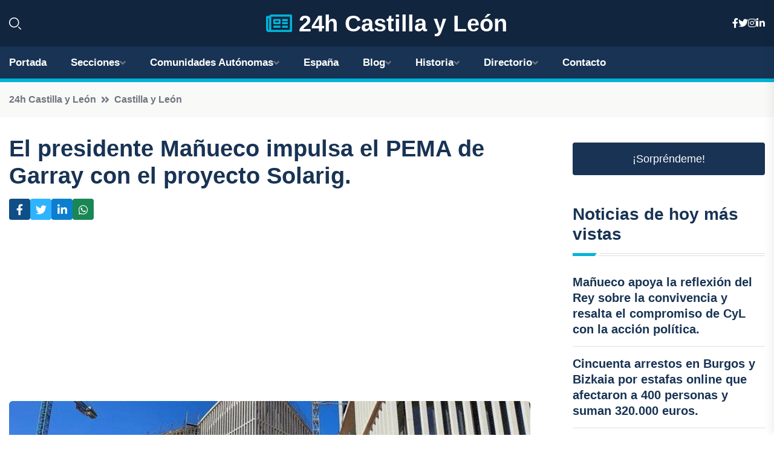

--- FILE ---
content_type: text/html; charset=UTF-8
request_url: https://24hcastillayleon.es/el-presidente-manueco-impulsa-el-pema-de-garray-con-el-proyecto-solarig
body_size: 8166
content:


 <!DOCTYPE html>
<html lang="es">
<head>
	    <title>El presidente Mañueco impulsa el PEMA de Garray con el proyecto Solarig.</title>
		<!--meta-->
		<meta charset="UTF-8">
		<meta name="viewport" content="width=device-width, initial-scale=1, maximum-scale=5">
		<base href="https://24hcastillayleon.es/">
		        <meta  name="description" content="El presidente de la Junta, Alfonso Fernández Mañueco, ha pedido al Gobierno central que se implique y aumente las capacidades de la infraestructura de red a...">
	<!--metas-->
								
<meta property="og:type" content="article">
<meta property="og:title" content="El presidente Mañueco impulsa el PEMA de Garray con el proyecto Solarig.">
<meta property="og:description" content="El presidente de la Junta, Alfonso Fernández Mañueco, ha pedido al Gobierno central que se implique y aumente las capacidades de la infraestructura de red a...">
<meta property="og:url" content="https://24hcastillayleon.es/el-presidente-manueco-impulsa-el-pema-de-garray-con-el-proyecto-solarig">
<meta property="og:site_name" content="24hcastillayleon.es">
<meta property="article:publisher" content="24hcastillayleon.es">
<meta property="article:author" content="24hcastillayleon.es">
<meta property="article:tag" content="Alfonso Fernández Mañueco">
<meta property="article:published_time" content="2024-04-03T14:34:54+02:00">
<meta property="article:modified_time" content="2024-04-03T14:34:54+02:00">
<meta property="og:updated_time" content="2024-04-03T14:34:54+02:00">
<meta property="og:image" content="https://24hcastillayleon.es/imagen-aHR0cHM6Ly9pbWcuZXVyb3BhcHJlc3MuZXMvZm90b3dlYi9mb3Rvbm90aWNpYV8yMDI0MDQwMzE0MjEwOV8xMjAwLmpwZw,,.jpg">
<meta property="og:image:secure_url" content="https://24hcastillayleon.es/imagen-aHR0cHM6Ly9pbWcuZXVyb3BhcHJlc3MuZXMvZm90b3dlYi9mb3Rvbm90aWNpYV8yMDI0MDQwMzE0MjEwOV8xMjAwLmpwZw,,.jpg">
<meta property="og:image:width" content="1200">
<meta property="og:image:height" content="800">
<meta name="twitter:card" content="summary_large_image">
<meta name="twitter:description" content="El presidente de la Junta, Alfonso Fernández Mañueco, ha pedido al Gobierno central que se implique y aumente las capacidades de la infraestructura de red a...">
<meta name="twitter:title" content="El presidente Mañueco impulsa el PEMA de Garray con el proyecto Solarig.">
<meta name="twitter:site" content="24hcastillayleon.es">
<meta name="twitter:image" content="https://24hcastillayleon.es/imagen-aHR0cHM6Ly9pbWcuZXVyb3BhcHJlc3MuZXMvZm90b3dlYi9mb3Rvbm90aWNpYV8yMDI0MDQwMzE0MjEwOV8xMjAwLmpwZw,,.jpg">
<meta name="twitter:creator" content="24hcastillayleon.es">

		<!--style-->

	

	<!--favicon-->
<link rel="apple-touch-icon" sizes="57x57" href="logos/favicon24/apple-icon-57x57.png">
<link rel="apple-touch-icon" sizes="60x60" href="logos/favicon24/apple-icon-60x60.png">
<link rel="apple-touch-icon" sizes="72x72" href="logos/favicon24/apple-icon-72x72.png">
<link rel="apple-touch-icon" sizes="76x76" href="logos/favicon24/apple-icon-76x76.png">
<link rel="apple-touch-icon" sizes="114x114" href="logos/favicon24/apple-icon-114x114.png">
<link rel="apple-touch-icon" sizes="120x120" href="logos/favicon24/apple-icon-120x120.png">
<link rel="apple-touch-icon" sizes="144x144" href="logos/favicon24/apple-icon-144x144.png">
<link rel="apple-touch-icon" sizes="152x152" href="logos/favicon24/apple-icon-152x152.png">
<link rel="apple-touch-icon" sizes="180x180" href="logos/favicon24/apple-icon-180x180.png">
<link rel="icon" type="image/png" sizes="192x192"  href="logos/favicon24/android-icon-192x192.png">
<link rel="icon" type="image/png" sizes="32x32" href="logos/favicon24/favicon-32x32.png">
<link rel="icon" type="image/png" sizes="96x96" href="logos/favicon24/favicon-96x96.png">
<link rel="icon" type="image/png" sizes="16x16" href="logos/favicon24/favicon-16x16.png">
<link rel="manifest" href="logos/favicon24/manifest.json">
<meta name="msapplication-TileColor" content="#ffffff">
<meta name="msapplication-TileImage" content="logos/favicon24/ms-icon-144x144.png">
<meta name="theme-color" content="#ffffff">


<link rel="stylesheet" href="assets/css/bootstrap.min.css">

        <link rel="stylesheet" href="assets/css/fontawesome-all.min.css">
        <link rel="stylesheet" href="assets/css/flaticon.css">
		<link rel="stylesheet" href="assets/css/default.css">
        <link rel="stylesheet" href="assets/css/style.css">
        <link rel="stylesheet" href="assets/css/responsive.css">

		<style>
			:root { --tg-primary-color: #00B4D8}




svg {
  display: block;

  margin:-5px 0 -5px;
}



.adsbygoogle, .google-auto-placed{
  display: flex;
  justify-content: center;
  align-items: center;
  min-height: 380px;

}


@media(min-width: 500px) {
  .adsbygoogle, .google-auto-placed {
  display: flex;
  justify-content: center;
  align-items: center;
  min-height: 280px;

}
}

.adsbygoogle-noablate{
  min-height: 126px!important;
}

.column-order {
  --count: 2;
  column-count: var(--count);
  column-gap: 10%;
}

.column-order>div {
  width: 100%;
}

@media screen and (max-width: 992px) {
  .column-order {
    --count: 2;
  }
}

@media screen and (max-width: 576px) {
  .column-order {
    --count: 1;
  }
}


			</style>

<script async src="https://pagead2.googlesyndication.com/pagead/js/adsbygoogle.js?client=ca-pub-8178564232918506"
     crossorigin="anonymous"></script>
<link rel="canonical" href="https://24hcastillayleon.es/el-presidente-manueco-impulsa-el-pema-de-garray-con-el-proyecto-solarig">

</head><script type="application/ld+json">
{
   "@context": "https://schema.org",
   "@type": "NewsArticle",
   "url": "https://24hcastillayleon.es/el-presidente-manueco-impulsa-el-pema-de-garray-con-el-proyecto-solarig",
   "publisher":{
      "@type":"Organization",
      "name":"24h Castilla y León"
    
   },
   "headline": "El presidente Mañueco impulsa el PEMA de Garray con el proyecto Solarig.",
   "mainEntityOfPage": "https://24hcastillayleon.es/el-presidente-manueco-impulsa-el-pema-de-garray-con-el-proyecto-solarig",
   "articleBody": "",
   "image":[
    ""
   ],
   "datePublished":"2024-04-03T14:34:54+02:00"
}
</script>

<script type="application/ld+json">{
    "@context": "https://schema.org/",
    "@type": "CreativeWorkSeries",
    "name": "El presidente Mañueco impulsa el PEMA de Garray con el proyecto Solarig.",
    "aggregateRating": {
        "@type": "AggregateRating",
        "ratingValue": "5",
        "bestRating": "5",
        "ratingCount": ""
    }}
</script>

       
                      
<body>

<!-- preloader -->
<div id="preloader">
    <div class="loader-inner">
        <div id="loader">
            <h2 id="bg-loader">24h Castilla y León<span>.</span></h2>
            <h2 id="fg-loader">24h Castilla y León<span>.</span></h2>
        </div>
    </div>
</div>
<!-- preloader-end -->



<!-- Scroll-top -->
<button class="scroll-top scroll-to-target" data-target="html">
    <i class="fas fa-angle-up"></i>
</button>
<!-- Scroll-top-end-->

<!-- header-area -->
<header class="header-style-five">
    <div id="header-fixed-height"></div>
    <div class="header-logo-area-three">
        <div class="container">
            <div class="row align-items-center">
                <div class="col-lg-2">
                    <div class="hl-left-side-three">
                                           <div class="header-search">
                            <a href="https://24hcastillayleon.es/el-presidente-manueco-impulsa-el-pema-de-garray-con-el-proyecto-solarig#" class="search-open-btn"><i class="flaticon-search"></i></a>
                        </div>
                                            </div>
                </div>




                <div class="col-lg-8">
                    <div class="logo text-center">
                        
                    <a href="https://24hcastillayleon.es"><i class="far fa-newspaper" style="color: var(--tg-primary-color);"></i>&nbsp;24h Castilla y León</a>
                    </div>
                </div>
                <div class="col-lg-2">
                    <div class="header-top-social">
                        <ul class="list-wrap">
                            <li><a href="#"><i class="fab fa-facebook-f"></i></a></li>
                            <li><a href="#"><i class="fab fa-twitter"></i></a></li>
                            <li><a href="#"><i class="fab fa-instagram"></i></a></li>
                            <li><a href="#"><i class="fab fa-linkedin-in"></i></a></li>
                        </ul>
                    </div>
                </div>
            </div>
        </div>
    </div>
    <div id="sticky-header" class="menu-area menu-style-two menu-style-five">
        <div class="container">
            <div class="row">
                <div class="col-12">
                    <div class="menu-wrap">
                        <div class="row align-items-center">
                      
                                <div class="logo d-none">
                                    <a href="https://24hcastillayleon.es">24h Castilla y León</a>
                                </div>
                                <div class="navbar-wrap main-menu d-none d-lg-flex">
                                    <ul class="navigation">
                               
                    
                                    <li><a href="https://24hcastillayleon.es">Portada</a></li>
          
              
       
              
                        <li class="menu-item-has-children"><a href="https://24hcastillayleon.es/el-presidente-manueco-impulsa-el-pema-de-garray-con-el-proyecto-solarig#">Secciones</a>
                        <ul class="sub-menu">
                          <li><a href="avila">Ávila</a></li>
    <li><a href="burgos">Burgos</a></li>
    <li><a href="leon">León</a></li>
    <li><a href="palencia">Palencia</a></li>
    <li><a href="salamanca">Salamanca</a></li>
    <li><a href="segovia">Segovia</a></li>
    <li><a href="soria">Soria</a></li>
    <li><a href="valladolid">Valladolid</a></li>
    <li><a href="zamora">Zamora</a></li>
                                 </ul>
                    
                </li>
         

                                        
                                            <li class="menu-item-has-children"><a href="https://24hcastillayleon.es/el-presidente-manueco-impulsa-el-pema-de-garray-con-el-proyecto-solarig#">Comunidades Autónomas</a>
                        <ul class="sub-menu">
                             <li><a  href="https://24hespaña.es">España</a></li>
                 <li><a  href="https://24handalucia.es">Andalucía</a></li>
                 <li><a  href="https://24haragon.es">Aragón</a></li>
                 <li><a  href="https://24hasturias.es">Asturias</a></li>
                 <li><a  href="https://24hbaleares.es">Baleares</a></li>
                 <li><a  href="https://24hcanarias.es">Canarias</a></li>
                 <li><a  href="https://24hcantabria.es">Cantabria</a></li>
                 <li><a  href="https://24hcastillalamancha.es">Castilla La-Mancha</a></li>
                 <li><a  href="https://24hcastillayleon.es">Castilla y León</a></li>
                 <li><a  href="https://24hcataluna.es">Cataluña</a></li>
                 <li><a  href="https://24hextremadura.es">Extremadura</a></li>
                 <li><a  href="https://24hgalicia.es">Galicia</a></li>
                 <li><a  href="https://24hlarioja.es">La Rioja</a></li>
                 <li><a  href="https://24hmadrid.es">Madrid</a></li>
                 <li><a  href="https://24hmurcia.es">Murcia</a></li>
                 <li><a  href="https://24hnavarra.es">Navarra</a></li>
                 <li><a  href="https://24hpaisvasco.es">País Vasco</a></li>
                 <li><a  href="https://24hvalencia.es">Comunidad Valenciana</a></li>
                               </ul>
                    
                </li>
                
                                        <li><a href="https://24hespaña.es">España</a></li>
            
            <li class="menu-item-has-children"><a href="https://24hcastillayleon.es/blog">Blog</a>
            <ul class="sub-menu">
            
                            <li><a href="blog">Portada</a></li>

    <li><a href="blog/monumentos-historicos">Monumentos históricos</a></li>
    
    <li><a href="blog/gastronomia">Gastronomía</a></li>
    
    <li><a href="blog/naturaleza">Naturaleza</a></li>
    
    <li><a href="blog/fiestas-populares">Fiestas populares</a></li>
    
    <li><a href="blog/artesania">Artesanía</a></li>
    
    <li><a href="blog/rutas-turisticas">Rutas turísticas</a></li>
    
    <li><a href="blog/actividades-deportivas">Actividades deportivas</a></li>
    
    <li><a href="blog/patrimonio-cultural">Patrimonio cultural</a></li>
    
    <li><a href="blog/arquitectura">Arquitectura</a></li>
                        
                </ul>
                        </li>

                        <li class="menu-item-has-children"><a href="https://24hcastillayleon.es/historia">Historia</a>
            <ul class="sub-menu">
                        
    <li><a href="historia/prehistoria">Prehistoria</a></li>
    
    <li><a href="historia/edad-antigua">Edad Antigua</a></li>
    
    <li><a href="historia/edad-media">Edad Media</a></li>
    
    <li><a href="historia/edad-moderna">Edad Moderna</a></li>
    
    <li><a href="historia/edad-contemporanea">Edad Contemporánea</a></li>
    </ul></li>


<li class="menu-item-has-children"><a href="https://24hcastillayleon.es/el-presidente-manueco-impulsa-el-pema-de-garray-con-el-proyecto-solarig#">Directorio</a>
                        <ul class="sub-menu">
                          <li><a href="https://24hcastillayleon.es/directorio/avila">Empresas de Ávila</a></li>
    <li><a href="https://24hcastillayleon.es/directorio/burgos">Empresas de Burgos</a></li>
    <li><a href="https://24hcastillayleon.es/directorio/leon">Empresas de León</a></li>
    <li><a href="https://24hcastillayleon.es/directorio/palencia">Empresas de Palencia</a></li>
    <li><a href="https://24hcastillayleon.es/directorio/salamanca">Empresas de Salamanca</a></li>
    <li><a href="https://24hcastillayleon.es/directorio/segovia">Empresas de Segovia</a></li>
    <li><a href="https://24hcastillayleon.es/directorio/soria">Empresas de Soria</a></li>
    <li><a href="https://24hcastillayleon.es/directorio/valladolid">Empresas de Valladolid</a></li>
    <li><a href="https://24hcastillayleon.es/directorio/zamora">Empresas de Zamora</a></li>
          
                       </ul>
                    
                </li>



                                        <li><a href="https://24hcastillayleon.es/contacto">Contacto</a></li>
                                    </ul>
                                </div>
                    
                        </div>
                        <div class="mobile-nav-toggler"><i class="fas fa-bars"></i></div>
                    </div>

                    <!-- Mobile Menu  -->
                    <div class="mobile-menu" style="height: 100% !important;">
                        <nav class="menu-box">
                            <div class="close-btn"><i class="fas fa-times"></i></div>
                            <div class="nav-logo">
                               
                            </div>
                            <div class="nav-logo d-none">
                       
                            </div>
                            <div class="mobile-search">
                                <form action="#">
                                    <input type="text" placeholder="Search here...">
                                    <button><i class="flaticon-search"></i></button>
                                </form>
                            </div>
                            <div class="menu-outer">
                                <!--Here Menu Will Come Automatically Via Javascript / Same Menu as in Header-->
                            </div>
                            <div class="social-links">
                                <ul class="clearfix list-wrap">
                                    <li><a href="#"><i class="fab fa-facebook-f"></i></a></li>
                                    <li><a href="#"><i class="fab fa-twitter"></i></a></li>
                                    <li><a href="#"><i class="fab fa-instagram"></i></a></li>
                                    <li><a href="#"><i class="fab fa-linkedin-in"></i></a></li>
                                    <li><a href="#"><i class="fab fa-youtube"></i></a></li>
                                </ul>
                            </div>
                        </nav>
                    </div>
                    <div class="menu-backdrop"></div>
                    <!-- End Mobile Menu -->
                   
                </div>
            </div>
        </div>

    </div>
   
    <!-- header-search -->
    <div class="search__popup">
        <div class="container">
            <div class="row">
                <div class="col-12">
                    <div class="search__wrapper">
                        <div class="search__close">
                            <button type="button" class="search-close-btn">
                                <svg width="18" height="18" viewBox="0 0 18 18" fill="none" xmlns="http://www.w3.org/2000/svg">
                                    <path d="M17 1L1 17" stroke="currentColor" stroke-width="1.5" stroke-linecap="round" stroke-linejoin="round"></path>
                                    <path d="M1 1L17 17" stroke="currentColor" stroke-width="1.5" stroke-linecap="round" stroke-linejoin="round"></path>
                                </svg>
                            </button>
                        </div>
                        <div class="search__form">
                            <form method="get" action="search.php">
                                <div class="search__input">
                                    <input class="search-input-field" type="text" name="q" value="" placeholder="Realiza tu búsqueda...">
                                    <input type="hidden" id="lang" name="lang" value="es">
                                    <span class="search-focus-border"></span>
                                    <button>
                                        <svg width="20" height="20" viewBox="0 0 20 20" fill="none" xmlns="http://www.w3.org/2000/svg">
                                            <path d="M9.55 18.1C14.272 18.1 18.1 14.272 18.1 9.55C18.1 4.82797 14.272 1 9.55 1C4.82797 1 1 4.82797 1 9.55C1 14.272 4.82797 18.1 9.55 18.1Z" stroke="currentColor" stroke-width="1.5" stroke-linecap="round" stroke-linejoin="round"></path>
                                            <path d="M19.0002 19.0002L17.2002 17.2002" stroke="currentColor" stroke-width="1.5" stroke-linecap="round" stroke-linejoin="round"></path>
                                        </svg>
                                    </button>
                                </div>
                            </form>
                        </div>
                    </div>
                </div>
            </div>
        </div>
    </div>
    <div class="search-popup-overlay"></div>
    <!-- header-search-end -->

  
</header>
<!-- header-area-end -->


      <main class="fix">
    <div class="breadcrumb-area">
                <div class="container">
                    <div class="row">
                        <div class="col-lg-12">
                            <div class="breadcrumb-content">
                                <nav aria-label="breadcrumb">
                                    <ol class="breadcrumb">
                                        <li class="breadcrumb-item"><a href="./">24h Castilla y León</a></li>
                                        <li class="breadcrumb-item" aria-current="page"><a href="castilla-y-leon">Castilla y León</a></li>
                                    </ol>
                                </nav>
                            </div>
                        </div>
                    </div>
                </div>
            </div>
      
            <section class="blog-details-area pt-30 pb-60">
                <div class="container">
                    <div class="author-inner-wrap">
                        <div class="row justify-content-center">
                            <div class="col-70">
                                <div class="blog-details-wrap">
                                    <div class="blog-details-content">
                                        <div class="blog-details-content-top">
                                            <h1 class="title">El presidente Mañueco impulsa el PEMA de Garray con el proyecto Solarig.</h1>
                                            <div class="bd-content-inner">
                                            



   





                                                <div class="blog-details-social">
                                                    <ul class="list-wrap">
                                                        <li>    <a aria-label="Compartir en Facebook" href="https://www.facebook.com/sharer.php?u=https://24hcastillayleon.es/el-presidente-manueco-impulsa-el-pema-de-garray-con-el-proyecto-solarig">
<i class="fab fa-facebook-f"></i></a></li>
                                                        <li>    <a aria-label="Compartir en Twitter" href="https://twitter.com/share?text=El presidente Mañueco impulsa el PEMA de Garray con el proyecto Solarig.&url=https://24hcastillayleon.es/el-presidente-manueco-impulsa-el-pema-de-garray-con-el-proyecto-solarig&hashtags=AlfonsoFernándezMañueco">
<i class="fab fa-twitter"></i></a></li>
                                                        <li>    <a aria-label="Compartir en LinkedIn" href="https://www.linkedin.com/shareArticle?mini=true&url=https://24hcastillayleon.es/el-presidente-manueco-impulsa-el-pema-de-garray-con-el-proyecto-solarig&title=El presidente Mañueco impulsa el PEMA de Garray con el proyecto Solarig.&source=24h Castilla y León">
<i class="fab fa-linkedin-in"></i></a></li>
                                                        <li>    <a aria-label="Compartir en Whatsapp" href="whatsapp://send?&text=El presidente Mañueco impulsa el PEMA de Garray con el proyecto Solarig. https://24hcastillayleon.es/el-presidente-manueco-impulsa-el-pema-de-garray-con-el-proyecto-solarig" data-action="share/whatsapp/share">
<i class="fab fa-whatsapp"></i></a></li>
                                                      
                                                    </ul>
                                                </div>
                                            </div>
                                        </div>

                                        <!-- horizontal adaptable -->
<ins class="adsbygoogle"
     style="display:block"
     data-ad-client="ca-pub-8178564232918506"
     data-ad-slot="5316597285"
     data-ad-format="inline"
     data-full-width-responsive="false"></ins>
<script>
     (adsbygoogle = window.adsbygoogle || []).push({});
</script>
                                         
                                            
                                            <div class="blog-details-thumb">
                                            <img src="https://24hcastillayleon.es/imagen-aHR0cHM6Ly9pbWcuZXVyb3BhcHJlc3MuZXMvZm90b3dlYi9mb3Rvbm90aWNpYV8yMDI0MDQwMzE0MjEwOV84MDAuanBn.webp" width="800" height="601" alt="El presidente Mañueco impulsa el PEMA de Garray con el proyecto Solarig.">
                                        </div>

                                         
                
            <p>El presidente de la Junta, Alfonso Fernández Mañueco, ha pedido al Gobierno central que se implique y aumente las capacidades de la infraestructura de red a través de REE en Soria, 3 Abr.</p><p>Destacó la inversión de 780 millones de euros que realiza la empresa Solarig en el Parque Empresarial del Medio Ambiente (PEMA) de Garray (Soria), que ya tiene el "70 por ciento del suelo vendido o comprometido".</p><p> Durante la presentación de la empresa, Fernández Mañueco resaltó la apuesta de la Junta por el PEMA y la inversión de más de 40 millones de euros en la remodelación de sus Cúpulas.</p><p> Avanzó que el 70 por ciento de la superficie ya está vendida o reservada, y resaltó la firma con Solarig para la reserva de 116.000 metros cuadrados de suelo industrial.</p><p> Señaló que Castilla y León es líder en energías limpias y que este proyecto busca aprovechar el potencial energético de la Comunidad para generar riqueza y empleo.</p><p> La nueva factoría será una de las más innovadoras del mundo para producir combustible sostenible, con una inversión de 780 millones de euros y la creación de más de 1.000 empleos.</p><p> Fernández Mañueco indicó que esta iniciativa encaja con el modelo de crecimiento sostenible que promueve la Junta, comprometido con la economía circular, el respeto medioambiental y la transición energética hacia la descarbonización.</p><p> Para llevar a cabo estos proyectos, el presidente destacó la necesidad de contar con una red eléctrica adecuada y pidió al Gobierno central incrementar las capacidades de la infraestructura de red.</p><p> El presidente de Solarig, Miguel Ángel Calleja, anunció acuerdos con Somacyl para ubicar la sede corporativa en la cúpula de la energía y para instalar el proyecto Numantia SAF en 2028 en 116.000 metros cuadrados.</p><p> Este proyecto, con una inversión de 780 millones de euros, generará combustible sostenible para el sector aéreo y creará mil puestos de trabajo.</p><p> Calleja afirmó que la oportunidad de las energías renovables también incluye los combustibles sostenibles, y destacó el compromiso de Solarig en este ámbito.</p><p> La alcaldesa de Garray, María José Jiménez, calificó este día como significativo para la localidad y agradeció a quienes han trabajado para impulsar este proyecto que ayudará al progreso de Soria y su provincia.</p><p> Después de 20 años, celebran el renacimiento del PEMA en una localidad que destaca como ejemplo de progreso.</p>
                                       <div class="blog-details-bottom">
                                            <div class="row align-items-center">
                                                   
                                                    <div class="post-tags">
                                                        <h5 class="title">Tags:</h5>
                                                        <ul class="list-wrap">
                                                                               <li> <a href="tag/Alfonso-Fernández-Mañueco">Alfonso Fernández Mañueco</a></li>
                   
                                   
                   
                   
                                   
                                                              </ul>
                                       
                   </div>
                                      <div class="blog-details-bottom">
                   <div class="post-tags">
                                                        <h5 class="title">Categoría:</h5>
                                                        <ul class="list-wrap">
                                                
                   
                   <li><a  href="castilla-y-leon">Castilla y León</a></li>

                   </ul>
                                       
               

                  
                                                        
                                                       
                                                    </div>
                                                </div>
                                                
                                            </div>
                                        </div>
                                    </div>
                                    </div>
                            </div>
                            <div class="col-30">
                                <div class="sidebar-wrap">
                                    <div class="sidebar-widget sidebar-widget-two">
                                    
<a class="btn btn-lg  d-block mb-5" role="button" href="rand.php" style="text-align: center;">¡Sorpréndeme!</a>

<div class="widget-title mb-30"><h6 class="title">Noticias de hoy más vistas</h6>
    <div class="section-title-line"></div>
</div>
                                        <div class="hot-post-wrap">


                                        


	        <div class="stories-post">

		
<div class="hot-post-item">
                                                <div class="hot-post-content">
    <h4 class="post-title"><a href="manueco-apoya-la-reflexion-del-rey-sobre-la-convivencia-y-resalta-el-compromiso-de-cyl-con-la-accion-politica">Mañueco apoya la reflexión del Rey sobre la convivencia y resalta el compromiso de CyL con la acción política.</a></h4>
                                                </div>
                                            </div>
  
        </div>
       


							

		        <div class="stories-post">

		
<div class="hot-post-item">
                                                <div class="hot-post-content">
    <h4 class="post-title"><a href="cincuenta-arrestos-en-burgos-y-bizkaia-por-estafas-online-que-afectaron-a-400-personas-y-suman-320000-euros">Cincuenta arrestos en Burgos y Bizkaia por estafas online que afectaron a 400 personas y suman 320.000 euros.</a></h4>
                                                </div>
                                            </div>
  
        </div>
       


							

		        <div class="stories-post">

		
<div class="hot-post-item">
                                                <div class="hot-post-content">
    <h4 class="post-title"><a href="las-pernoctaciones-en-hoteles-descienden-un-17-en-noviembre-alcanzando-una-ocupacion-del-3865">Las pernoctaciones en hoteles descienden un 1,7% en noviembre, alcanzando una ocupación del 38,65%.</a></h4>
                                                </div>
                                            </div>
  
        </div>
       


							

		        <div class="stories-post">

		
<div class="hot-post-item">
                                                <div class="hot-post-content">
    <h4 class="post-title"><a href="operativo-policial-en-leon-y-valladolid-desmantela-red-de-expoliadores-y-recupera-corona-visigoda-del-siglo-vi">Operativo policial en León y Valladolid desmantela red de expoliadores y recupera corona visigoda del siglo VI.</a></h4>
                                                </div>
                                            </div>
  
        </div>
       


							

		        <div class="stories-post">

		
<div class="hot-post-item">
                                                <div class="hot-post-content">
    <h4 class="post-title"><a href="arrestan-en-soria-a-un-hombre-por-agredir-con-un-hacha-a-su-companero-de-vivienda-en-plena-calle">Arrestan en Soria a un hombre por agredir con un hacha a su compañero de vivienda en plena calle.</a></h4>
                                                </div>
                                            </div>
  
        </div>
       


							

		        <div class="stories-post">

		
<div class="hot-post-item">
                                                <div class="hot-post-content">
    <h4 class="post-title"><a href="sanidad-prorroga-hasta-2026-las-acciones-para-acortar-listas-de-espera-en-castilla-y-leon">Sanidad prorroga hasta 2026 las acciones para acortar listas de espera en Castilla y León.</a></h4>
                                                </div>
                                            </div>
  
        </div>
       


							

		        <div class="stories-post">

		
<div class="hot-post-item">
                                                <div class="hot-post-content">
    <h4 class="post-title"><a href="incendio-en-vivienda-de-valladolid-deja-dos-personas-con-danos-por-inhalacion-de-humo">Incendio en vivienda de Valladolid deja dos personas con daños por inhalación de humo.</a></h4>
                                                </div>
                                            </div>
  
        </div>
       


							

		        <div class="stories-post">

		
<div class="hot-post-item">
                                                <div class="hot-post-content">
    <h4 class="post-title"><a href="conrado-iscar-plantea-su-futuro-en-la-diputacion-de-valladolid-con-la-vista-puesta-en-2027">Conrado Íscar plantea su futuro en la Diputación de Valladolid con la vista puesta en 2027.</a></h4>
                                                </div>
                                            </div>
  
        </div>
       


							

				
         
   
		
         
 
<!-- vertical adaptable -->
<ins class="adsbygoogle"
     style="display:block"
     data-ad-client="ca-pub-8178564232918506"
     data-ad-slot="5320019560"
     data-ad-format="inline"
     data-full-width-responsive="false"></ins>
<script>
     (adsbygoogle = window.adsbygoogle || []).push({});
</script>     
  
            
 </div>
                                    </div>
                                    
                                    <div class="sidebar-widget sidebar-widget-two">
                                        <div class="sidebar-newsletter">
                                            <div class="icon"><i class="flaticon-envelope"></i></div>
                                            <h4 class="title">Newsletter</h4>
                                            <p>Entérate de las últimas noticias cómodamente desde tu mail.</p>
                                            <div class="sidebar-newsletter-form-two">
                                                <form method="post" action="newsletter">
                                                    <div class="form-grp">
                                                        <input type="text" id="nombre" name="nombre" placeholder="Escribe tu Nombre" required>
                                                        <input type="email" id="email" name="email" placeholder="Escribe tu e-mail" class="mt-2" required>
                                                        <button type="submit" class="btn">Suscríbete</button>
                                                    </div>
                                                    <div class="form-check">
                                                        <input type="checkbox" class="form-check-input" id="checkbox" required>
                                                        <label for="checkbox">Estoy de acuerdo con los términos y condiciones</label>
                                      
                                                        <input type="text" class="form-control" id="foo" name="foo" style="display: none;">

                                                    </div>
                                                </form>
                                            </div>
                                        </div>
                                    </div>    

                                                  
                                </div>
                            </div>
                        </div>
                    </div>
                </div>
            </section>    


     

     
   
    
        </div>  </div>  </div>
      
        
        

                    <!-- newsletter-area -->
            <section class="newsletter-area-three">
                <div class="container">
                    <div class="row">
                        <div class="col-lg-12">
                            <div class="newsletter-wrap-three">
                                <div class="newsletter-content">
                                    <h2 class="title">Suscríbete a nuestro Newsletter</h2>
                                </div>
                                <div class="newsletter-form">
                                <form method="post" action="./newsletter">
                                        <div class="form-grp">
                                        <input type="text" name="nombre" placeholder="Nombre" required>
                                        </div>
                                        <div class="form-grp">
                                        <input type="email" name="email" placeholder="E-mail"  required>
                                        </div>
                                        <input type="text" class="form-control" name="foo" style="display: none;">
                                        <button type="submit" class="btn">Enviar</button>
                                    </form>
                                </div>
                                <div class="newsletter-social">
                                    <h4 class="title">Síguenos:</h4>
                                    <ul class="list-wrap">
                                        <li><a href="#"><i class="fab fa-facebook-f"></i></a></li>
                                        <li><a href="#"><i class="fab fa-twitter"></i></a></li>
                                        <li><a href="#"><i class="fab fa-instagram"></i></a></li>
                                        <li><a href="#"><i class="fab fa-linkedin-in"></i></a></li>
                                    </ul>
                                </div>
                            </div>
                        </div>
                    </div>
                </div>
            </section>
            <!-- newsletter-area-end -->

        </main>
        <!-- main-area-end -->


        <!-- footer-area -->
        <footer>
            <div class="footer-area">
                <div class="footer-top">
                    <div class="container">
                        <div class="row">
                            <div class="col-lg-6 col-md-7">
                                <div class="footer-widget">
                                <h4 class="fw-title">24h Castilla y León</h4>
                                    <div class="footer-content">
                                    </div>
                                </div>
                            </div>
      
                            <div class="col-lg-6 col-md-4 col-sm-6">
                                <div class="footer-widget">
                                    <h4 class="fw-title">Legal</h4>
                                    <div class="footer-link-wrap">
                                        <ul class="list-wrap">
                                        <li><a href="aviso-legal.html">Aviso Legal</a></li>
        <li><a href="politica-de-cookies.html">Política de Cookies</a></li>
        <li><a href="politica-de-privacidad.html">Política de Privacidad</a></li>
        <li><a href="contacto">Contacto</a></li>
                                        </ul>
                                    </div>
                                </div>
                            </div>
                         
                        </div>
                    </div>
                </div>
                <div class="footer-bottom">
                    <div class="container">
                        <div class="row">
                            <div class="col-md-9">
                                <div class="footer-bottom-menu">
                                    <ul class="list-wrap">

                

        <li><a rel="nofollow noopener noreferrer" href="privacy" target="_blank">Privacy policy</a> </li>  
        <li><a href="https://agentetutor.ai/" target="_blank">Agente tutor</a> </li>  

                                   
                                    </ul>
                                </div>
                            </div>
                            <div class="col-md-3">
                                <div class="copyright-text">
                                    <p>Copyright &copy; 2025 24h Castilla y León</p>
                                </div>
                            </div>
                        </div>
                    </div>
                </div>
            </div>
        </footer>


   
    




    <script src="assets/js/vendor/jquery-3.6.0.min.js"></script>
        <script src="assets/js/bootstrap.min.js"></script>





        <script src="assets/js/main.js"></script>






  <script defer src="https://static.cloudflareinsights.com/beacon.min.js/vcd15cbe7772f49c399c6a5babf22c1241717689176015" integrity="sha512-ZpsOmlRQV6y907TI0dKBHq9Md29nnaEIPlkf84rnaERnq6zvWvPUqr2ft8M1aS28oN72PdrCzSjY4U6VaAw1EQ==" data-cf-beacon='{"version":"2024.11.0","token":"280b9173a64c4094a322875311732b90","r":1,"server_timing":{"name":{"cfCacheStatus":true,"cfEdge":true,"cfExtPri":true,"cfL4":true,"cfOrigin":true,"cfSpeedBrain":true},"location_startswith":null}}' crossorigin="anonymous"></script>
</body>




</html>

--- FILE ---
content_type: text/html; charset=utf-8
request_url: https://www.google.com/recaptcha/api2/aframe
body_size: 267
content:
<!DOCTYPE HTML><html><head><meta http-equiv="content-type" content="text/html; charset=UTF-8"></head><body><script nonce="vSV6F4QruJsYrw30YF2xSg">/** Anti-fraud and anti-abuse applications only. See google.com/recaptcha */ try{var clients={'sodar':'https://pagead2.googlesyndication.com/pagead/sodar?'};window.addEventListener("message",function(a){try{if(a.source===window.parent){var b=JSON.parse(a.data);var c=clients[b['id']];if(c){var d=document.createElement('img');d.src=c+b['params']+'&rc='+(localStorage.getItem("rc::a")?sessionStorage.getItem("rc::b"):"");window.document.body.appendChild(d);sessionStorage.setItem("rc::e",parseInt(sessionStorage.getItem("rc::e")||0)+1);localStorage.setItem("rc::h",'1769367423776');}}}catch(b){}});window.parent.postMessage("_grecaptcha_ready", "*");}catch(b){}</script></body></html>